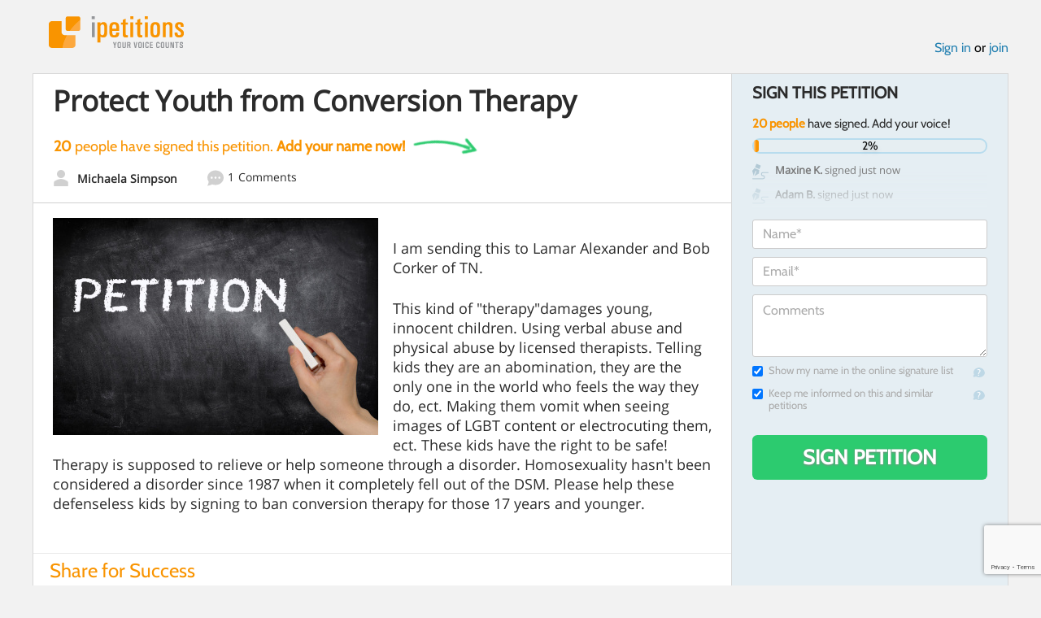

--- FILE ---
content_type: text/html; charset=utf-8
request_url: https://www.google.com/recaptcha/api2/anchor?ar=1&k=6LcFiWspAAAAAC7kwjTJ-C25bnrLYUjPVW3kG27E&co=aHR0cHM6Ly93d3cuaXBldGl0aW9ucy5jb206NDQz&hl=en&v=PoyoqOPhxBO7pBk68S4YbpHZ&size=invisible&anchor-ms=20000&execute-ms=30000&cb=7p5sa1gihins
body_size: 48824
content:
<!DOCTYPE HTML><html dir="ltr" lang="en"><head><meta http-equiv="Content-Type" content="text/html; charset=UTF-8">
<meta http-equiv="X-UA-Compatible" content="IE=edge">
<title>reCAPTCHA</title>
<style type="text/css">
/* cyrillic-ext */
@font-face {
  font-family: 'Roboto';
  font-style: normal;
  font-weight: 400;
  font-stretch: 100%;
  src: url(//fonts.gstatic.com/s/roboto/v48/KFO7CnqEu92Fr1ME7kSn66aGLdTylUAMa3GUBHMdazTgWw.woff2) format('woff2');
  unicode-range: U+0460-052F, U+1C80-1C8A, U+20B4, U+2DE0-2DFF, U+A640-A69F, U+FE2E-FE2F;
}
/* cyrillic */
@font-face {
  font-family: 'Roboto';
  font-style: normal;
  font-weight: 400;
  font-stretch: 100%;
  src: url(//fonts.gstatic.com/s/roboto/v48/KFO7CnqEu92Fr1ME7kSn66aGLdTylUAMa3iUBHMdazTgWw.woff2) format('woff2');
  unicode-range: U+0301, U+0400-045F, U+0490-0491, U+04B0-04B1, U+2116;
}
/* greek-ext */
@font-face {
  font-family: 'Roboto';
  font-style: normal;
  font-weight: 400;
  font-stretch: 100%;
  src: url(//fonts.gstatic.com/s/roboto/v48/KFO7CnqEu92Fr1ME7kSn66aGLdTylUAMa3CUBHMdazTgWw.woff2) format('woff2');
  unicode-range: U+1F00-1FFF;
}
/* greek */
@font-face {
  font-family: 'Roboto';
  font-style: normal;
  font-weight: 400;
  font-stretch: 100%;
  src: url(//fonts.gstatic.com/s/roboto/v48/KFO7CnqEu92Fr1ME7kSn66aGLdTylUAMa3-UBHMdazTgWw.woff2) format('woff2');
  unicode-range: U+0370-0377, U+037A-037F, U+0384-038A, U+038C, U+038E-03A1, U+03A3-03FF;
}
/* math */
@font-face {
  font-family: 'Roboto';
  font-style: normal;
  font-weight: 400;
  font-stretch: 100%;
  src: url(//fonts.gstatic.com/s/roboto/v48/KFO7CnqEu92Fr1ME7kSn66aGLdTylUAMawCUBHMdazTgWw.woff2) format('woff2');
  unicode-range: U+0302-0303, U+0305, U+0307-0308, U+0310, U+0312, U+0315, U+031A, U+0326-0327, U+032C, U+032F-0330, U+0332-0333, U+0338, U+033A, U+0346, U+034D, U+0391-03A1, U+03A3-03A9, U+03B1-03C9, U+03D1, U+03D5-03D6, U+03F0-03F1, U+03F4-03F5, U+2016-2017, U+2034-2038, U+203C, U+2040, U+2043, U+2047, U+2050, U+2057, U+205F, U+2070-2071, U+2074-208E, U+2090-209C, U+20D0-20DC, U+20E1, U+20E5-20EF, U+2100-2112, U+2114-2115, U+2117-2121, U+2123-214F, U+2190, U+2192, U+2194-21AE, U+21B0-21E5, U+21F1-21F2, U+21F4-2211, U+2213-2214, U+2216-22FF, U+2308-230B, U+2310, U+2319, U+231C-2321, U+2336-237A, U+237C, U+2395, U+239B-23B7, U+23D0, U+23DC-23E1, U+2474-2475, U+25AF, U+25B3, U+25B7, U+25BD, U+25C1, U+25CA, U+25CC, U+25FB, U+266D-266F, U+27C0-27FF, U+2900-2AFF, U+2B0E-2B11, U+2B30-2B4C, U+2BFE, U+3030, U+FF5B, U+FF5D, U+1D400-1D7FF, U+1EE00-1EEFF;
}
/* symbols */
@font-face {
  font-family: 'Roboto';
  font-style: normal;
  font-weight: 400;
  font-stretch: 100%;
  src: url(//fonts.gstatic.com/s/roboto/v48/KFO7CnqEu92Fr1ME7kSn66aGLdTylUAMaxKUBHMdazTgWw.woff2) format('woff2');
  unicode-range: U+0001-000C, U+000E-001F, U+007F-009F, U+20DD-20E0, U+20E2-20E4, U+2150-218F, U+2190, U+2192, U+2194-2199, U+21AF, U+21E6-21F0, U+21F3, U+2218-2219, U+2299, U+22C4-22C6, U+2300-243F, U+2440-244A, U+2460-24FF, U+25A0-27BF, U+2800-28FF, U+2921-2922, U+2981, U+29BF, U+29EB, U+2B00-2BFF, U+4DC0-4DFF, U+FFF9-FFFB, U+10140-1018E, U+10190-1019C, U+101A0, U+101D0-101FD, U+102E0-102FB, U+10E60-10E7E, U+1D2C0-1D2D3, U+1D2E0-1D37F, U+1F000-1F0FF, U+1F100-1F1AD, U+1F1E6-1F1FF, U+1F30D-1F30F, U+1F315, U+1F31C, U+1F31E, U+1F320-1F32C, U+1F336, U+1F378, U+1F37D, U+1F382, U+1F393-1F39F, U+1F3A7-1F3A8, U+1F3AC-1F3AF, U+1F3C2, U+1F3C4-1F3C6, U+1F3CA-1F3CE, U+1F3D4-1F3E0, U+1F3ED, U+1F3F1-1F3F3, U+1F3F5-1F3F7, U+1F408, U+1F415, U+1F41F, U+1F426, U+1F43F, U+1F441-1F442, U+1F444, U+1F446-1F449, U+1F44C-1F44E, U+1F453, U+1F46A, U+1F47D, U+1F4A3, U+1F4B0, U+1F4B3, U+1F4B9, U+1F4BB, U+1F4BF, U+1F4C8-1F4CB, U+1F4D6, U+1F4DA, U+1F4DF, U+1F4E3-1F4E6, U+1F4EA-1F4ED, U+1F4F7, U+1F4F9-1F4FB, U+1F4FD-1F4FE, U+1F503, U+1F507-1F50B, U+1F50D, U+1F512-1F513, U+1F53E-1F54A, U+1F54F-1F5FA, U+1F610, U+1F650-1F67F, U+1F687, U+1F68D, U+1F691, U+1F694, U+1F698, U+1F6AD, U+1F6B2, U+1F6B9-1F6BA, U+1F6BC, U+1F6C6-1F6CF, U+1F6D3-1F6D7, U+1F6E0-1F6EA, U+1F6F0-1F6F3, U+1F6F7-1F6FC, U+1F700-1F7FF, U+1F800-1F80B, U+1F810-1F847, U+1F850-1F859, U+1F860-1F887, U+1F890-1F8AD, U+1F8B0-1F8BB, U+1F8C0-1F8C1, U+1F900-1F90B, U+1F93B, U+1F946, U+1F984, U+1F996, U+1F9E9, U+1FA00-1FA6F, U+1FA70-1FA7C, U+1FA80-1FA89, U+1FA8F-1FAC6, U+1FACE-1FADC, U+1FADF-1FAE9, U+1FAF0-1FAF8, U+1FB00-1FBFF;
}
/* vietnamese */
@font-face {
  font-family: 'Roboto';
  font-style: normal;
  font-weight: 400;
  font-stretch: 100%;
  src: url(//fonts.gstatic.com/s/roboto/v48/KFO7CnqEu92Fr1ME7kSn66aGLdTylUAMa3OUBHMdazTgWw.woff2) format('woff2');
  unicode-range: U+0102-0103, U+0110-0111, U+0128-0129, U+0168-0169, U+01A0-01A1, U+01AF-01B0, U+0300-0301, U+0303-0304, U+0308-0309, U+0323, U+0329, U+1EA0-1EF9, U+20AB;
}
/* latin-ext */
@font-face {
  font-family: 'Roboto';
  font-style: normal;
  font-weight: 400;
  font-stretch: 100%;
  src: url(//fonts.gstatic.com/s/roboto/v48/KFO7CnqEu92Fr1ME7kSn66aGLdTylUAMa3KUBHMdazTgWw.woff2) format('woff2');
  unicode-range: U+0100-02BA, U+02BD-02C5, U+02C7-02CC, U+02CE-02D7, U+02DD-02FF, U+0304, U+0308, U+0329, U+1D00-1DBF, U+1E00-1E9F, U+1EF2-1EFF, U+2020, U+20A0-20AB, U+20AD-20C0, U+2113, U+2C60-2C7F, U+A720-A7FF;
}
/* latin */
@font-face {
  font-family: 'Roboto';
  font-style: normal;
  font-weight: 400;
  font-stretch: 100%;
  src: url(//fonts.gstatic.com/s/roboto/v48/KFO7CnqEu92Fr1ME7kSn66aGLdTylUAMa3yUBHMdazQ.woff2) format('woff2');
  unicode-range: U+0000-00FF, U+0131, U+0152-0153, U+02BB-02BC, U+02C6, U+02DA, U+02DC, U+0304, U+0308, U+0329, U+2000-206F, U+20AC, U+2122, U+2191, U+2193, U+2212, U+2215, U+FEFF, U+FFFD;
}
/* cyrillic-ext */
@font-face {
  font-family: 'Roboto';
  font-style: normal;
  font-weight: 500;
  font-stretch: 100%;
  src: url(//fonts.gstatic.com/s/roboto/v48/KFO7CnqEu92Fr1ME7kSn66aGLdTylUAMa3GUBHMdazTgWw.woff2) format('woff2');
  unicode-range: U+0460-052F, U+1C80-1C8A, U+20B4, U+2DE0-2DFF, U+A640-A69F, U+FE2E-FE2F;
}
/* cyrillic */
@font-face {
  font-family: 'Roboto';
  font-style: normal;
  font-weight: 500;
  font-stretch: 100%;
  src: url(//fonts.gstatic.com/s/roboto/v48/KFO7CnqEu92Fr1ME7kSn66aGLdTylUAMa3iUBHMdazTgWw.woff2) format('woff2');
  unicode-range: U+0301, U+0400-045F, U+0490-0491, U+04B0-04B1, U+2116;
}
/* greek-ext */
@font-face {
  font-family: 'Roboto';
  font-style: normal;
  font-weight: 500;
  font-stretch: 100%;
  src: url(//fonts.gstatic.com/s/roboto/v48/KFO7CnqEu92Fr1ME7kSn66aGLdTylUAMa3CUBHMdazTgWw.woff2) format('woff2');
  unicode-range: U+1F00-1FFF;
}
/* greek */
@font-face {
  font-family: 'Roboto';
  font-style: normal;
  font-weight: 500;
  font-stretch: 100%;
  src: url(//fonts.gstatic.com/s/roboto/v48/KFO7CnqEu92Fr1ME7kSn66aGLdTylUAMa3-UBHMdazTgWw.woff2) format('woff2');
  unicode-range: U+0370-0377, U+037A-037F, U+0384-038A, U+038C, U+038E-03A1, U+03A3-03FF;
}
/* math */
@font-face {
  font-family: 'Roboto';
  font-style: normal;
  font-weight: 500;
  font-stretch: 100%;
  src: url(//fonts.gstatic.com/s/roboto/v48/KFO7CnqEu92Fr1ME7kSn66aGLdTylUAMawCUBHMdazTgWw.woff2) format('woff2');
  unicode-range: U+0302-0303, U+0305, U+0307-0308, U+0310, U+0312, U+0315, U+031A, U+0326-0327, U+032C, U+032F-0330, U+0332-0333, U+0338, U+033A, U+0346, U+034D, U+0391-03A1, U+03A3-03A9, U+03B1-03C9, U+03D1, U+03D5-03D6, U+03F0-03F1, U+03F4-03F5, U+2016-2017, U+2034-2038, U+203C, U+2040, U+2043, U+2047, U+2050, U+2057, U+205F, U+2070-2071, U+2074-208E, U+2090-209C, U+20D0-20DC, U+20E1, U+20E5-20EF, U+2100-2112, U+2114-2115, U+2117-2121, U+2123-214F, U+2190, U+2192, U+2194-21AE, U+21B0-21E5, U+21F1-21F2, U+21F4-2211, U+2213-2214, U+2216-22FF, U+2308-230B, U+2310, U+2319, U+231C-2321, U+2336-237A, U+237C, U+2395, U+239B-23B7, U+23D0, U+23DC-23E1, U+2474-2475, U+25AF, U+25B3, U+25B7, U+25BD, U+25C1, U+25CA, U+25CC, U+25FB, U+266D-266F, U+27C0-27FF, U+2900-2AFF, U+2B0E-2B11, U+2B30-2B4C, U+2BFE, U+3030, U+FF5B, U+FF5D, U+1D400-1D7FF, U+1EE00-1EEFF;
}
/* symbols */
@font-face {
  font-family: 'Roboto';
  font-style: normal;
  font-weight: 500;
  font-stretch: 100%;
  src: url(//fonts.gstatic.com/s/roboto/v48/KFO7CnqEu92Fr1ME7kSn66aGLdTylUAMaxKUBHMdazTgWw.woff2) format('woff2');
  unicode-range: U+0001-000C, U+000E-001F, U+007F-009F, U+20DD-20E0, U+20E2-20E4, U+2150-218F, U+2190, U+2192, U+2194-2199, U+21AF, U+21E6-21F0, U+21F3, U+2218-2219, U+2299, U+22C4-22C6, U+2300-243F, U+2440-244A, U+2460-24FF, U+25A0-27BF, U+2800-28FF, U+2921-2922, U+2981, U+29BF, U+29EB, U+2B00-2BFF, U+4DC0-4DFF, U+FFF9-FFFB, U+10140-1018E, U+10190-1019C, U+101A0, U+101D0-101FD, U+102E0-102FB, U+10E60-10E7E, U+1D2C0-1D2D3, U+1D2E0-1D37F, U+1F000-1F0FF, U+1F100-1F1AD, U+1F1E6-1F1FF, U+1F30D-1F30F, U+1F315, U+1F31C, U+1F31E, U+1F320-1F32C, U+1F336, U+1F378, U+1F37D, U+1F382, U+1F393-1F39F, U+1F3A7-1F3A8, U+1F3AC-1F3AF, U+1F3C2, U+1F3C4-1F3C6, U+1F3CA-1F3CE, U+1F3D4-1F3E0, U+1F3ED, U+1F3F1-1F3F3, U+1F3F5-1F3F7, U+1F408, U+1F415, U+1F41F, U+1F426, U+1F43F, U+1F441-1F442, U+1F444, U+1F446-1F449, U+1F44C-1F44E, U+1F453, U+1F46A, U+1F47D, U+1F4A3, U+1F4B0, U+1F4B3, U+1F4B9, U+1F4BB, U+1F4BF, U+1F4C8-1F4CB, U+1F4D6, U+1F4DA, U+1F4DF, U+1F4E3-1F4E6, U+1F4EA-1F4ED, U+1F4F7, U+1F4F9-1F4FB, U+1F4FD-1F4FE, U+1F503, U+1F507-1F50B, U+1F50D, U+1F512-1F513, U+1F53E-1F54A, U+1F54F-1F5FA, U+1F610, U+1F650-1F67F, U+1F687, U+1F68D, U+1F691, U+1F694, U+1F698, U+1F6AD, U+1F6B2, U+1F6B9-1F6BA, U+1F6BC, U+1F6C6-1F6CF, U+1F6D3-1F6D7, U+1F6E0-1F6EA, U+1F6F0-1F6F3, U+1F6F7-1F6FC, U+1F700-1F7FF, U+1F800-1F80B, U+1F810-1F847, U+1F850-1F859, U+1F860-1F887, U+1F890-1F8AD, U+1F8B0-1F8BB, U+1F8C0-1F8C1, U+1F900-1F90B, U+1F93B, U+1F946, U+1F984, U+1F996, U+1F9E9, U+1FA00-1FA6F, U+1FA70-1FA7C, U+1FA80-1FA89, U+1FA8F-1FAC6, U+1FACE-1FADC, U+1FADF-1FAE9, U+1FAF0-1FAF8, U+1FB00-1FBFF;
}
/* vietnamese */
@font-face {
  font-family: 'Roboto';
  font-style: normal;
  font-weight: 500;
  font-stretch: 100%;
  src: url(//fonts.gstatic.com/s/roboto/v48/KFO7CnqEu92Fr1ME7kSn66aGLdTylUAMa3OUBHMdazTgWw.woff2) format('woff2');
  unicode-range: U+0102-0103, U+0110-0111, U+0128-0129, U+0168-0169, U+01A0-01A1, U+01AF-01B0, U+0300-0301, U+0303-0304, U+0308-0309, U+0323, U+0329, U+1EA0-1EF9, U+20AB;
}
/* latin-ext */
@font-face {
  font-family: 'Roboto';
  font-style: normal;
  font-weight: 500;
  font-stretch: 100%;
  src: url(//fonts.gstatic.com/s/roboto/v48/KFO7CnqEu92Fr1ME7kSn66aGLdTylUAMa3KUBHMdazTgWw.woff2) format('woff2');
  unicode-range: U+0100-02BA, U+02BD-02C5, U+02C7-02CC, U+02CE-02D7, U+02DD-02FF, U+0304, U+0308, U+0329, U+1D00-1DBF, U+1E00-1E9F, U+1EF2-1EFF, U+2020, U+20A0-20AB, U+20AD-20C0, U+2113, U+2C60-2C7F, U+A720-A7FF;
}
/* latin */
@font-face {
  font-family: 'Roboto';
  font-style: normal;
  font-weight: 500;
  font-stretch: 100%;
  src: url(//fonts.gstatic.com/s/roboto/v48/KFO7CnqEu92Fr1ME7kSn66aGLdTylUAMa3yUBHMdazQ.woff2) format('woff2');
  unicode-range: U+0000-00FF, U+0131, U+0152-0153, U+02BB-02BC, U+02C6, U+02DA, U+02DC, U+0304, U+0308, U+0329, U+2000-206F, U+20AC, U+2122, U+2191, U+2193, U+2212, U+2215, U+FEFF, U+FFFD;
}
/* cyrillic-ext */
@font-face {
  font-family: 'Roboto';
  font-style: normal;
  font-weight: 900;
  font-stretch: 100%;
  src: url(//fonts.gstatic.com/s/roboto/v48/KFO7CnqEu92Fr1ME7kSn66aGLdTylUAMa3GUBHMdazTgWw.woff2) format('woff2');
  unicode-range: U+0460-052F, U+1C80-1C8A, U+20B4, U+2DE0-2DFF, U+A640-A69F, U+FE2E-FE2F;
}
/* cyrillic */
@font-face {
  font-family: 'Roboto';
  font-style: normal;
  font-weight: 900;
  font-stretch: 100%;
  src: url(//fonts.gstatic.com/s/roboto/v48/KFO7CnqEu92Fr1ME7kSn66aGLdTylUAMa3iUBHMdazTgWw.woff2) format('woff2');
  unicode-range: U+0301, U+0400-045F, U+0490-0491, U+04B0-04B1, U+2116;
}
/* greek-ext */
@font-face {
  font-family: 'Roboto';
  font-style: normal;
  font-weight: 900;
  font-stretch: 100%;
  src: url(//fonts.gstatic.com/s/roboto/v48/KFO7CnqEu92Fr1ME7kSn66aGLdTylUAMa3CUBHMdazTgWw.woff2) format('woff2');
  unicode-range: U+1F00-1FFF;
}
/* greek */
@font-face {
  font-family: 'Roboto';
  font-style: normal;
  font-weight: 900;
  font-stretch: 100%;
  src: url(//fonts.gstatic.com/s/roboto/v48/KFO7CnqEu92Fr1ME7kSn66aGLdTylUAMa3-UBHMdazTgWw.woff2) format('woff2');
  unicode-range: U+0370-0377, U+037A-037F, U+0384-038A, U+038C, U+038E-03A1, U+03A3-03FF;
}
/* math */
@font-face {
  font-family: 'Roboto';
  font-style: normal;
  font-weight: 900;
  font-stretch: 100%;
  src: url(//fonts.gstatic.com/s/roboto/v48/KFO7CnqEu92Fr1ME7kSn66aGLdTylUAMawCUBHMdazTgWw.woff2) format('woff2');
  unicode-range: U+0302-0303, U+0305, U+0307-0308, U+0310, U+0312, U+0315, U+031A, U+0326-0327, U+032C, U+032F-0330, U+0332-0333, U+0338, U+033A, U+0346, U+034D, U+0391-03A1, U+03A3-03A9, U+03B1-03C9, U+03D1, U+03D5-03D6, U+03F0-03F1, U+03F4-03F5, U+2016-2017, U+2034-2038, U+203C, U+2040, U+2043, U+2047, U+2050, U+2057, U+205F, U+2070-2071, U+2074-208E, U+2090-209C, U+20D0-20DC, U+20E1, U+20E5-20EF, U+2100-2112, U+2114-2115, U+2117-2121, U+2123-214F, U+2190, U+2192, U+2194-21AE, U+21B0-21E5, U+21F1-21F2, U+21F4-2211, U+2213-2214, U+2216-22FF, U+2308-230B, U+2310, U+2319, U+231C-2321, U+2336-237A, U+237C, U+2395, U+239B-23B7, U+23D0, U+23DC-23E1, U+2474-2475, U+25AF, U+25B3, U+25B7, U+25BD, U+25C1, U+25CA, U+25CC, U+25FB, U+266D-266F, U+27C0-27FF, U+2900-2AFF, U+2B0E-2B11, U+2B30-2B4C, U+2BFE, U+3030, U+FF5B, U+FF5D, U+1D400-1D7FF, U+1EE00-1EEFF;
}
/* symbols */
@font-face {
  font-family: 'Roboto';
  font-style: normal;
  font-weight: 900;
  font-stretch: 100%;
  src: url(//fonts.gstatic.com/s/roboto/v48/KFO7CnqEu92Fr1ME7kSn66aGLdTylUAMaxKUBHMdazTgWw.woff2) format('woff2');
  unicode-range: U+0001-000C, U+000E-001F, U+007F-009F, U+20DD-20E0, U+20E2-20E4, U+2150-218F, U+2190, U+2192, U+2194-2199, U+21AF, U+21E6-21F0, U+21F3, U+2218-2219, U+2299, U+22C4-22C6, U+2300-243F, U+2440-244A, U+2460-24FF, U+25A0-27BF, U+2800-28FF, U+2921-2922, U+2981, U+29BF, U+29EB, U+2B00-2BFF, U+4DC0-4DFF, U+FFF9-FFFB, U+10140-1018E, U+10190-1019C, U+101A0, U+101D0-101FD, U+102E0-102FB, U+10E60-10E7E, U+1D2C0-1D2D3, U+1D2E0-1D37F, U+1F000-1F0FF, U+1F100-1F1AD, U+1F1E6-1F1FF, U+1F30D-1F30F, U+1F315, U+1F31C, U+1F31E, U+1F320-1F32C, U+1F336, U+1F378, U+1F37D, U+1F382, U+1F393-1F39F, U+1F3A7-1F3A8, U+1F3AC-1F3AF, U+1F3C2, U+1F3C4-1F3C6, U+1F3CA-1F3CE, U+1F3D4-1F3E0, U+1F3ED, U+1F3F1-1F3F3, U+1F3F5-1F3F7, U+1F408, U+1F415, U+1F41F, U+1F426, U+1F43F, U+1F441-1F442, U+1F444, U+1F446-1F449, U+1F44C-1F44E, U+1F453, U+1F46A, U+1F47D, U+1F4A3, U+1F4B0, U+1F4B3, U+1F4B9, U+1F4BB, U+1F4BF, U+1F4C8-1F4CB, U+1F4D6, U+1F4DA, U+1F4DF, U+1F4E3-1F4E6, U+1F4EA-1F4ED, U+1F4F7, U+1F4F9-1F4FB, U+1F4FD-1F4FE, U+1F503, U+1F507-1F50B, U+1F50D, U+1F512-1F513, U+1F53E-1F54A, U+1F54F-1F5FA, U+1F610, U+1F650-1F67F, U+1F687, U+1F68D, U+1F691, U+1F694, U+1F698, U+1F6AD, U+1F6B2, U+1F6B9-1F6BA, U+1F6BC, U+1F6C6-1F6CF, U+1F6D3-1F6D7, U+1F6E0-1F6EA, U+1F6F0-1F6F3, U+1F6F7-1F6FC, U+1F700-1F7FF, U+1F800-1F80B, U+1F810-1F847, U+1F850-1F859, U+1F860-1F887, U+1F890-1F8AD, U+1F8B0-1F8BB, U+1F8C0-1F8C1, U+1F900-1F90B, U+1F93B, U+1F946, U+1F984, U+1F996, U+1F9E9, U+1FA00-1FA6F, U+1FA70-1FA7C, U+1FA80-1FA89, U+1FA8F-1FAC6, U+1FACE-1FADC, U+1FADF-1FAE9, U+1FAF0-1FAF8, U+1FB00-1FBFF;
}
/* vietnamese */
@font-face {
  font-family: 'Roboto';
  font-style: normal;
  font-weight: 900;
  font-stretch: 100%;
  src: url(//fonts.gstatic.com/s/roboto/v48/KFO7CnqEu92Fr1ME7kSn66aGLdTylUAMa3OUBHMdazTgWw.woff2) format('woff2');
  unicode-range: U+0102-0103, U+0110-0111, U+0128-0129, U+0168-0169, U+01A0-01A1, U+01AF-01B0, U+0300-0301, U+0303-0304, U+0308-0309, U+0323, U+0329, U+1EA0-1EF9, U+20AB;
}
/* latin-ext */
@font-face {
  font-family: 'Roboto';
  font-style: normal;
  font-weight: 900;
  font-stretch: 100%;
  src: url(//fonts.gstatic.com/s/roboto/v48/KFO7CnqEu92Fr1ME7kSn66aGLdTylUAMa3KUBHMdazTgWw.woff2) format('woff2');
  unicode-range: U+0100-02BA, U+02BD-02C5, U+02C7-02CC, U+02CE-02D7, U+02DD-02FF, U+0304, U+0308, U+0329, U+1D00-1DBF, U+1E00-1E9F, U+1EF2-1EFF, U+2020, U+20A0-20AB, U+20AD-20C0, U+2113, U+2C60-2C7F, U+A720-A7FF;
}
/* latin */
@font-face {
  font-family: 'Roboto';
  font-style: normal;
  font-weight: 900;
  font-stretch: 100%;
  src: url(//fonts.gstatic.com/s/roboto/v48/KFO7CnqEu92Fr1ME7kSn66aGLdTylUAMa3yUBHMdazQ.woff2) format('woff2');
  unicode-range: U+0000-00FF, U+0131, U+0152-0153, U+02BB-02BC, U+02C6, U+02DA, U+02DC, U+0304, U+0308, U+0329, U+2000-206F, U+20AC, U+2122, U+2191, U+2193, U+2212, U+2215, U+FEFF, U+FFFD;
}

</style>
<link rel="stylesheet" type="text/css" href="https://www.gstatic.com/recaptcha/releases/PoyoqOPhxBO7pBk68S4YbpHZ/styles__ltr.css">
<script nonce="U_adSEhDrXdw9-13M-L6Kw" type="text/javascript">window['__recaptcha_api'] = 'https://www.google.com/recaptcha/api2/';</script>
<script type="text/javascript" src="https://www.gstatic.com/recaptcha/releases/PoyoqOPhxBO7pBk68S4YbpHZ/recaptcha__en.js" nonce="U_adSEhDrXdw9-13M-L6Kw">
      
    </script></head>
<body><div id="rc-anchor-alert" class="rc-anchor-alert"></div>
<input type="hidden" id="recaptcha-token" value="[base64]">
<script type="text/javascript" nonce="U_adSEhDrXdw9-13M-L6Kw">
      recaptcha.anchor.Main.init("[\x22ainput\x22,[\x22bgdata\x22,\x22\x22,\[base64]/[base64]/[base64]/[base64]/[base64]/UltsKytdPUU6KEU8MjA0OD9SW2wrK109RT4+NnwxOTI6KChFJjY0NTEyKT09NTUyOTYmJk0rMTxjLmxlbmd0aCYmKGMuY2hhckNvZGVBdChNKzEpJjY0NTEyKT09NTYzMjA/[base64]/[base64]/[base64]/[base64]/[base64]/[base64]/[base64]\x22,\[base64]\x22,\x22wofDjgUYw5vDgWTCgcOzw4gqwqbCqQ9xX8KMEsKsw6nCgMOhMQPCv0NJw4TCmMOKwrdVw7/[base64]/DgGc2w6HCvnQgw5LDtydUwokGw6jCuTzDumhjCcKKwrpnDsOoDsK3HsKVwrgOw4rCrhrChcOHDEQYETXDgUjCqz5kwo5EV8OjIlhlY8ONwrfCmm5nwop2wrfClCtQw7TDl1ILchXCpsOJwow2Z8OGw47CvsOqwqhfC2/[base64]/ChxFAOlbDosKMwpLDmFzDosOVICPDk8OCPm5Rw4VBw4TDocKcYnjCssOnFTseUcKDPxPDkCrDqMO0H2/CnC06MMKrwr3CiMKdZMOSw4/CvixTwrNLwp13HR7CssO5I8KWwptNMHJkLztbGMKdCB1DTC/DswNJEihvwpTCvRDCnMKAw5zDlMOww44NAA/ClsKSw64DWjPDscOdQhlUwp4YdGlvKsO5w7HDj8KXw5Frw7czTRPCmEBcKcKow7NUVsKsw6QQwqFxcMKewpItDQ8yw7t+ZsKTw7B6wp/CrcKsPF7CrMKeWiscw7ciw61kSTPCvMOqGkPDuTcsCDwIUhIYwrNGWjTDkznDqcKhPAJ3BMKXFsKSwrVeWhbDgErCumI/w6E/UHLDpMOvwoTDrgzDr8OKccOow709GjdVKh3DmBdCwrfDgcOUGzfDncK1LARcLcOAw7HDmsKYw6/[base64]/CjsKmw7zDocO7w7IWwqLCqsO+S2A9w4rCv3vCmSrDuXhVYX4kejUCwpLDjsOAwo4ow4bClcOiVVfDq8K7VxXChUjCmyzDlhZdw5UCw5rChEVGw6zClTJwaHzCkiAKfWfDtgIvw4HClMORDMO9wpbCrMKnEMKxIcKpw4p/w498wqTDgGPCiRsNw5XCmSdGw6vDrQLCk8K1OcODfypLIcObf2Qewo3DocOnw6MNGsOxdkDCgTvDtTTCnsONGghLaMOiw4zCjSPDoMOzwrLDhUtdSW3CrMKow7DCmMKuw4HDuyEdworCisOTwotrwqYxw5wXRg0Bw6LCk8KGFy/DpsO3Aw/CkFzDosO9ZFZLwqNZwrYew7Q5w4zDsSdUwoEACsKsw6g8wqLCiiJOYcKLwo/[base64]/[base64]/Chlt+UErDnsO7woo5woTCpcOrwrYfwokUBsOfw7DChGzCscOYwpzCjMOcwpdgwpwtKzHDuBdPwrNMw7xFPCvCrwUwBcOYahoZRA3Do8KnwoPCtEfCjMOdw5NaOsKaf8K7wqIuw6LDpsKybcKMwrszw7wew4ptaHTCpA93wo8ow7Mcwq3DvsK9GcK/w4LDog0Lw5YXesO9em3CkzNYw4Uye2d2w77Dt0YNfcO6TcKKWMOwFMK9alzCizzDr8OcWcKsDBHCs1DDkcKsGcORw7VNeMKCfcOOw5/DvsOYw40IS8O/wo/Dmw/CpMOmwp/Dr8OgEXAXHl/CiGLDuwA1IcKyGwPDtMKnw5ERFAlewoHCpsK/aGnCl3xdw5vCuRNcKMKEdcOGwpAUwotUSBcVwpTCqAbChcKbNmkEYT4TIGXCmcOWVTzDkzHCrG0HbMONw7vChMO5Bjtowp4AwqDCtxgXe1zCmg0bwqdZwrxgam0ML8O9wo/[base64]/CnMK6ZcKAEcKRbX3DjUHDrcKRw5XCrVMcwpJ5w7fDpsO6wpBUwoTClsKhAsKHccKiNcKFaX/DvQB7wq7DmXtSEwDCpcOzREdgIcOdDMKzw7Q/R07Ci8KcOsOXbS/DvlrCiMOMw4PCkGNzwp8Kwpwaw7nDiCjCtsKxIQs4woojwqPDn8KQwrLDksK7wrxpw7PDisKbwpXCkMKKwpvDtULCj0RMDQ4RwpPDvMO+w7Ucblo/[base64]/CqgHDmCQQNMOdX8O2SMOxw7/CqMOfTBrDn1cIHjHDhcO8KsO/[base64]/[base64]/CjsOTZMKiPT5afSAdwoNCw5rCvcO+KnprWsKqw4cIw6wPfklWA3vCocOOeTM9KTXDnMK0wp/DgG/CrsKifDgZWj/[base64]/w5dZZcOSKMOnb8OWw7AKw4TCjMO6wpDDhcOOwpIJM2zCjnbCk8KCTl/Do8Omw4zDqwXCvHrCt8Ksw55iCcK1TMKjwofCgCjDpzdmwoDDqMK8TsOvw7rDucOfw6BdJsOYw7zDhcOmc8KDwrNWW8KucTDDjMK/w4bCrTocw5nDj8KNfnXDjHrDs8K8wp9qw4EGL8KPw4xwR8OyYB3CosKKMi7CmDTDqwJDbsOrZGPDi1fCpR/CjWbDnVrCoGMrb8KFSMK8wq3DncKrwqXDpCPDhAvCjBfCmsKDw6soHj7CujTCoi/CiMKDRcOFw6dRw5hwGMKRYWduw4tcTHhUwq7Cg8OhB8KTVS3DpmrCicOSwpLCjzRuwrPDsHjDmxo1PCDDv2kaUDLDmsOML8O3w6oawoAdw5VFQw5GSknDkcKIw6HCmEhfwqvDqDLDsS/[base64]/CocKVw5fDoWQCw5bChMO5JyXCiMObw7jDpMOgwq/CuHrDusK3acOsEcKewp/[base64]/Dqn0ANsKNwpBww7YMNi/CkkFsKGQzISXCmSFJeSbDgC7DmAZzw4DDkmIhw5jCrMKffnVQwrvCk8K2w5pUwrhgwqdvcsOHw7/CmQbCmQTCh2NvwrfDtDvDgsO+wrkYwpRsQsKswpzDj8KZwrVdw68/[base64]/DrgXCnsOow5Mzw5EQHBkKAMKsw5TCuQXCkMKPwp3DtiIIPVRRU37DqHNNwpzDkiB/wrtEKlTCoMKUw67DgcO8YWfCoUnCtsKOE8O+H1QvwrjDhsO7woPCvlsqB8KwCsOBwp7ClkrChT/Dt03CnjLCsw9lD8KnGQdnJSJvwotkVcOjw7EDdcO7MA1jaTHDmULCjMOhHEPCuVcELcK0dnTDq8OocUvDmsOZU8OxNQc5w6HDmcO8fhPCvcOVdE/DtVkgwrlbwocwwqkiwodwwqItNS/[base64]/[base64]/JFLDnsO5NgE3wo7CsSjCukHDpH8hDDN3wpLDoRMeHmXCkGLDgMOHfBFRw69dPTwnVMKvA8O6eXfCtWPCjMOcw60kwpp4RFkww4QPw7rCtC3DqnhMO8OhD0cTwqcRfsKJOMOKw6nClhERwrsUw6DDmEDCgkPCtcOSDUPCiyzCkSdlw5wFYyXDp8KXwp4MF8OUw7zDi2/[base64]/Kg3CicO/w5DDqCfCmMO0woNqw6DDsXDDo8K+wr/[base64]/[base64]/[base64]/MEfDpsKMAmFxwoMSfsOUDWvDnn5owp8twrMTwrVcVBvDqjfCjHfDmiXDnzbDrsOODSFEdzsZwqrDsGhqw7nCn8OFwqJNwoPDvsOET0oFw4w0wrVXeMKND1LCsWnDiMKUX1dxP03DrcK6f3/ClXkHw6cJw4UdOi0sJWjCmMKdYXXCkcKGSsKrR8OQwoRwS8Krf18Dw4/Do2zDugIAw7JOZ1tqw7Frw5vDuXPDlWwgKEAow6LCocKLwrI4wokQbMKiw6Y4w4/[base64]/CjA7DgQ1kVBTCqx/DkMKzw6h9wp7DoznCtDsQwrbCk8K4w4TCtiQoworDrFjCksK+QsK1w7zDssKawqbDtm06wppSwrbCqcO0O8K3wrDCq2AfBRRWR8K2wr9Hdigzw5l7QsK9w5TClMOwNDDDlcO/[base64]/CoRxzLmHCnDTCvsKtX8OuV13DmEZbbMO0w6/[base64]/CksK6TMOXf2XDo8KnwrBdw6dLw7tOw75Pw4sawp1Kw5wQJFJDwrohBWUkeDLCr0EEw5rDkMKJw4PCnMKYUsOrM8OzwrF5wodtVnHCiTYwNXQAwpPCpwoBw4LDjMKzw6YTXiJew43CjsK9Qi/[base64]/KXXDshRWd2vCl1fCv1k5w5/Dk03Du8OQw4rCgiIhTMKxZUgXasOdZ8OPwqHDt8O3w5AFw5vCssOpdk3DuU1ewpnDuHBhXMKBwpxHwqLCtC/CnnhccTkcw6PDh8OEwoZJwrgqw7TDmcKbADXDqMKHw6cgwr0MS8O9Qx/[base64]/Do8KDGMOvw47DqcKFUsOZM8Kpw74aMVwmw7bDjj3CnMKiw73DlRXCl2LDlwVXw63CucObwooVZsKgw5XCtSvDqMO8HCPDusO+wpQiZj1/[base64]/CvXrDpgBMZGw7XxfCmGXDisOycxhrwovDmMKbMxcODMOtFnErwp5NwolyO8O7w5fCnhB3wrIuM37DsRbDucOmw7kjE8O6T8OLwq0aZQ3DvsKJwrfDlcKXw7vCoMKwfmPCrsKEFcKJw7gUYGl1JhfCvMKEw6vDjcObwr3Djy1SJFZ/fiXCsMK9cMOuaMKGw7/[base64]/RMO4w4HDkTYPwq3DnsOSSMK7wpZqBgILwpVuwqvCm8O7wqPDpDPCtcO7aCvDvMO2wpPDkEUPw7B/[base64]/wqhbCsKew61cw43Cl33CgsKpAcOPwp3CoW7DmFjCgMKGP2FHwpJBayTCiQ3DvFrCj8OrPXV9w4TCvnzCicOGwr3DvcKyNWEhVcOaw5DCo37DrsKXBTlCw5ggwobDmhnDlix4BsOBw4DCq8OrYXbDt8Kkbg/CscODYS7CgsO9Z0jDgm1vMsOuT8OdwrvDlcOdwp3CtVXDqcKmwoJJU8O8wodrwqLDinjCtHHDssKfBhHCrQrClsO7GEzDq8OOw7zCp0RfDcO4Yi/DscKMRcKPQ8Kyw5Y8w4VxwrrDj8K0woTCi8KPw50JwrzCrMOawr7DgVLDvGJIDBJMcRRfw4paPsO6wqB+w7nDhnQJC1vCg1YTwqIywr9cw4fDmx3CvHcmw4zCsFg9wpjCgxXDn3FMwoRbw6dew5MdfkLCssKqZcOEwq7CtsOBw55OwpRJUD4pfxBWcX/CrjseW8ODw5jDjBcFAwnCrXIvSMKzw6fDncK6c8O5w6tyw64Rw4XChBtvw6hlIh5KCSRFIsOfD8KNwoN9wqLCtMKywqdVFsKBwqFPEcO/wpMrEjMDwrJow4bCosOhJMODwrDDqcOgw4TCvsOFQmw1PxvCiQBaPMOlwp3DimvDvyrDikfClMOjwrkIMiPDuy/Dh8KlYMOCw60bw4E3w5fCvsOtwr9rVhvCjBJKbXwJworDm8KJB8OXwozCtSdZwrBVEjjDjMOIRcOlMMKjPsKNw7rCuHxUw7nCv8KMwptlwrfCihzDgMKJaMO/[base64]/CqmoZE8OewrrCmMOPesKSYxDDuAMWw7k8wpzDs8OdRX5wwoLDrcKJJkLDv8KLw5XCuXLDgMKMwr0PO8K2w6ddcQDDmMKNwoTDkA7DiDTDucOtXSbCn8OFACXCpsKBwpYjw4TCrnZDw6XCjwPDtg/DmsKNw57DkWt/w67DqcOFw7PCgEPCvMKww6XDgcOZccKZBAUVXsOnWU1XGkQ4woRVwpLDtjvCtyfDgsOzNyrDvwjCusKZFMK/wrDCoMOuw5cgw4LDim/Dt00fSWEfw5HDrVrDssK+wovCvMKPK8O7w7FOZzUTwqZ1QW9WVT5IEcOsMSXDusKScDggwpQdw7nDqMK/[base64]/[base64]/Dv0kTw7rCr8OTLwxEwrc2BMO2bMK5wrdRdGLDk256R8OfLirDlMKFKMKCfFvDsjXDlMO9YVwvwroAwpLCtS/DmzPCiSHDgsOOwrjCqcKHHMOsw7JCAsKuw6c9woxCfMOCEDfCligxwqLDrsK2wqnDkyHCg0rCsgdaFsOCOsK7FDPDgcKew4dVw557BArCiH3CjcKKwpHDtcOawrnDocKfwpPCmnTDlQwtKizCuDNnw5bDkcOaDWUrFS5yw4jCmMOPw4E/[base64]/RsO0WcKcwoJGw4nDusOMUcKiNDvCvMKgw57ClMK5w70zK8KAw7PDpBIEKMKywrEgSVdLaMODwqBCCk82wpc+wq9IwoLDosKZwpFpw65mworCmiVnU8K1w6PDjMKuw53DjCjCkMKuN3okw5giFMKjw41RInvCn0zCt3wNwrjDswjDvlLCkcKqWMOXwpl1wr/CjEvClGfDvsOyChLCu8O3TcKFwpzDt10pe1TCpMKKPnvCjS0/w77Dk8KMCUHDr8OJwp4+wpEEPcKedMKpf2zCmXPCijAMw5pZQWjCo8KMw7HCrsOWw7/CmMO7w4ItwopIwqDCosKowoPDm8Kswr0Kw5nDhjDCpzJ2w4vDmsKdw63Dm8OfwpzDm8K/J2DCnMK7V3YQNMKIf8K7DyXCm8KJw6tjw5vCtcOuwrfDvAsbYsKVAcKjwpzCi8KgPzXCjRNCw4HDtcKnwo3Dr8KSw5Qow5Faw6fDrcOywrbCksKeDMOvGg7DvMKZC8KXd3zDmcKyNnDCl8OYfU3Dg8KzeMO/N8OqwpZZwqkxwr1LwqnDuBrCmcOJdcK1w7LDvRLDnQUiARjCtkQgLXDDqiDCoUjDtBPDg8KTw7Yyw5/CrcOdwqEkw7Z4AWg3w5V3GMKsN8OgMcObwp8bwrESw7DDigLDqcKvE8KZw7HCvMOtw4BlQ2bCujHCp8OVwqPDsTg9UShewoNaAMKPw6ZFc8O6woFowqdUXcOzDxAGwrvDqcKZNMO9w7UUYQTCo13CuTTCkywLADfDtmjDusOEMkECw4A7wp3Cv3suT30CYMK4MR/CmsOAU8OIwqB5Z8OTwok0wrnDmcKWw5JYw7lOw4UzXcOHw506BBnDnAEFw5Ukw7HCp8KFZh0YesOzPR3DiFrClQ9JIRU7w4N/wq7Dm1vDugzCiAdWwqPChkbDpUBrwrkowoPCvgfDk8KKw64WLGojMcKQw7PClMOJw47DqsO9wprCtEcPdMK1w6hVwpDDn8KaHxZMwq/[base64]/ClcOvwpXDjsKTw7zDuEt2UCoOZwtXFsK+w7ZzZFTDg8KYD8KlUj3DnAzCoRLCscOSw4jCvQHDs8KRwpzCvsOAHcKUDsOmJxTCmkE9acKLw4XDrcKvwoLDnsOBwqJDwq9qwoTDqcKORsKNwpfClk/CvMKkdlLDgMOywoodIRvCjsKPBMOOK8Kcw5XCoMKnfTXCoU/CucKPw7UUwpR2wol1f1w9PTRuw4rCtCbCqR5CYmlrw6wOIgUZP8K+MltYwrUsHHFbwoorRcOCacK+W2bDqkvDs8OQwr7Cs3fDosOIF04AJUvCqcKhw5jDjMKuYsOZAcOfwrPCmW/CtMOHCXHCocO/XMKswr3CgcOLYAnCiwvDrnnDu8KCUMO6csO0VMOqwpQIT8OqwqTDncOAWCrDjgoKwoHCqXs5wqRbw5XDn8K+w60OIcOuwrrDqkzDqXjDp8KNNhlLeMOqw5fDtsKYFktSw4/CjsOMw4ZNGcOFw4PDp3xTw7TDnSk0worDlzZlwqhXG8KzwpMnw4I2b8OhfFXCoiVbYcKEwoXCiMKRw7nCmsOzw7NvTT/[base64]/[base64]/DiBsAF8OJwqPDh8KrwqEeQMOGXMKRwrjCtsK3dRXDtcOawp8uwpJfw63Cj8OGalDCp8KmFsOrwpfDgMOOwqw0wr9hNyvDnMOHY0rCuz/Cl2QNcH5SdcOiw7vCinQUPl3DhsO7LcO6LcKWJj8+Ul0CDxbClW3DisK2wo7Cq8K6wp1ew5HChTDCpgfChD/Co8O6w4nCj8Kgwo4wwo8mADVXdg5Qw5vCmh/Dvi/Ciz7ClcKlBwoydFVvwpQhwqtiUsKCwod5YHzDkMK0w4nCosOCaMOabMObw6zClcKnwpPDqD/CiMOxwo7DlMKqIFk3wp7Ci8OCwqHDmiFHw7TDmMOGwoDCjy0Vw7glLMKPfyHCocKlw71yQcOpDXvDvm1UDEdPSsKhw7ZmBSPDp2nCvSZCGH1gShLDpMOuwoPCmVvDlSUwRVx/wrhmL2Iqw7TCtsKnwpxrw5xXw7XDksKfwosow4IcwrrDiyPCtTrDn8KwwqrDpzfCjk/[base64]/w69Kw4zCijJTQcOAwpMRNT/DvsK+wqnDgcK6wrUjw7fCvRJrXcK/w5AzZB7CpMOZS8KXwqzCr8OBTMO3R8KlwoNyXGJowp/DjDooRcK+wqLCuC5HI8O0w6M1wqxEX28gwrldYTIEwqwwwrUYURkywpPDgcOxwrkywphsEi/[base64]/DoRkJw5vDrsK6wpl1N8Knw5AMfh/DhDdAK1IBw7zCgsOpF1gqw4/Cq8KQwrnDtMKlEMKtw6TCgsKXwox4wrHCucOSw5ppwpjCqcOSwqDDrhBcwrLCuSnDncOTb0LCm1/DnlbCvy8aBMKzJl7DlBFpwp53w4J8w5bDtk87wrlzwo7DrMKMw4FNwqPDqsK0EzZoOMKoccODJcKPwprCrHnCuSzDgC4SwrHCqm3DmEsVdcKFw7jCtsKcw67CgcO3wpTCgMOvUcKswo/[base64]/CrSrCnwcES8ORwpwBMMObX3kpw7bDggNgTcK0V8OOwrbDmMOTTMOqwqLDnGjCh8OGFGk/cxlkYm7DnzXDjMKFGMKMH8O3Tn/[base64]/w6sxJBhpwoRsE8OyDy7DmsOPd3Ffw6vCoVQQFMODX2fDi8KKw6bClhrCkHvCrsO5w6XCs0oOaMKPNn/[base64]/DoMK4wqA+wrvCuDzCisKbwqfCkMKWw7QWQB/CllZeTMK6dsK2fsKhPsOUZMKow60EDlbDvsKSQ8KFbAF6UMKJw7o9w4vCmcKcwoFkw5nDk8Otw57DrG1PEDB0dm9uRWrChMOxw6DCscKoSR1aC0bCo8KYKnNqw51PfE5tw5YAAh94L8Oew6HCgksZMsO0TsOxZcK5w7Z5w6DDvwlUw6jDscOkS8KWBsO/[base64]/DmcOXwojCtMOPw7t9cQV1w5rDtXZrf0TClRt4wotFwrbDjWRawpJzQg1qwqQKw4vDnMOjw67Dgwo1w41iK8OTw4thXMOxwo7Cm8KUOsKqw5wEfmE4w5bCp8OBRRjDrsK8w6BpwrrDhUQ5w7JDUcKgw7HCiMKDIMOFKW7Cg1ZRb0jDkcKjF2/CmlLDk8O+wonDkcOdw4ROcAjCh2PChH1Dw7xWdcKgVMKQK1HCrMKnwoIcw7U+VkzDthfCnsKMFxtOPhorBFfCgcKnwqQlw4nDqsK5w4YyIw0bMU0OJ8KmC8OewocqR8KKwrZLwrBpwrvCmiHDvkTDkcKQGER/wprCpw8Lw5bDgsKdwo8Iw4lRS8Kmwrp3VcOFw6o3wonDkMOud8ONw5PDnsO1GcKGVcK8CMOyGW3DqVfDgCdew6fCqxNaAl3CjMOJCsOPwpZ5wpY8T8O4w6XDncKmekfCiRZnw7/DkRHDm1YIwoEHw4vDikF9axhlw4/[base64]/DvV3CmC9ew4tKL2zCsMOxacOew5/CpMKzwobCi3UJd8KjQzjCssKIw5fCqHLCtwzCjsKhfMOLRcOew4lhwpjDqwtgJSthw5k8w49MGmsjTVRVwpE2w4Niwo7DgFQKWEDCocKmwrhJw7gOwr/CiMKSwpDDrMKqZcOpKClUw7Jzwpsew5pVwoULwoLDgWXCu1fClMO+wrBpLkRwwozDvMKFXcO/cH4/[base64]/DtnPDp0Nnb1bDoipgwqMePsKtw6I3w6RMwp0Lw6EVwqlgEcK6w7I0w5PDlB0nVQLCiMKEY8OaMsOawoo7IsOofQ3Col0QwpXCiCrDv2RLwqstw48MHT47DV/DsTzDt8KLFcOMBkTCuMKEw5EwCjh0wqDCvMOLUH/DqTMkwqnDn8KAw4TDkcKpS8OSIGciGlVCwrwdw6FrwpFXw5XCtkTCrAzCpi1zw4XDi3wmw4FVdlJbw7TCtTHDrsKAHjFPOWXDjm/DqcKHNVPChMOgw7ZSaTIrwrxbd8KLFcKiwpV8wrUIbMO6MsKcwrlPw67CqVHDlcO9wo46eMOsw7h6TzLCuH59EMOLesOiWMO2b8K5R2vDjxbCjGfDgEnCsQDDgsOnwqsQwoRlw5XCt8KHw6TDl2pKwo5NCcK1wq7CicKHwoHCqk8IdMKYcMKMw40Mcw/Dh8OOwqsRNcKQD8OxHkPCl8K+w5I9S1VlRW7CtS/DjsO3PljCpQUrw6bCiWXDmTfDs8OqBEDDnj3Cq8O6eBY+w7g4woIERMKbP1ELw77CkUHCssK8c3nCmFzCmwx4wrTCknrDjcOyw5jCk2dmE8OnUMKow7NKVcKPw7gQfcOIwpjDvilJdT8fFkjDr0l+w5cWb0ZNbRU1wo4bwrnDskQxLcOrQiPDon/CuV7Dr8KGT8K+w79eQ2EXwrsWBQ07U8KiVm00w43DihFlwpRHf8KJPQ8/[base64]/[base64]/MCXCqMKsJH4HwrXDoMKbGxsRKcKCwr/Cjg7DkcOnXnEawpnCsMKnMcOME2bCusOxw5nDnMKXw4/DrUBHw5l3TQ1lw4hFdGsRGHHDrcOHOn/ChE7CnG/[base64]/wpnDqcKoNMKPwqLDlTrCg8KFwpzDh8KvDX7Cr8OpM2IEw5YwHVnCl8ONw5vDh8O+G35xw48Lw5bDs19/w6Uecl3DjwBcw4TCi2/[base64]/CiMKtURgOwqBBw6HCj8K1w73DmcORb8KawrEAZCDDqsKgUsKCRcONbMOvwr3DhXbCqMKhw5TDvk9GPBAMw5tgFA/[base64]/w7RrQcOtwr4rE3EWwrNuO2LDs8O0w5pFeSLDm3JCCjPDpzwrP8OFwqvCnSg+woHDusKew4FKIsKQw6LDocOCNMOyw7PDjRjCjAsvUsOPw6glw4MAPMKFwpcAacKiw77CmSlfGTfDmjUVTHxWw4/[base64]/DqMKIw4liPwVnC2Z+UirCmgXDo8OXw4jDtcKYYsKbw7J3FwrCqUh9b3vCmHJIV8KlO8KRDxrCqlbDjRLCh37DjRLCmsOyEiVBw7fCssKsfU/CrcOQTsOtw4kiwqPDs8O1w47CssOMw7TCssOaOMKrRn3Dq8KYVyguw4DDmWLCpsKTCsKewoBewpPCt8Omw5Q4wonComoUGsOhw6UQAXkfT3k/[base64]/Cv1/Ck8K+X8OgYMKBV0HCisK9F8OzTsOfVMOtw6vDkw3DmXI1c8O6w7jChDrDggEQw7TDqcK8w6/Dq8KhBl7DhMKxwoYjwoHChMO/w4LCqxzDvsKHw6/DrQTCuMOow6HDvU/CncKHaz/CsMOQwqHDpHzDkCHCrwghw4t9CMO4XMOGwoXCpETCrMOHw6xmaMKawqfCk8K5EEQTwqPCiUPCqsKHw7tuw64AYsK5EsKiE8KMegoGw45RW8Kew7/Di3bDgTpIwrrDs8K9CcOTwrwxHsKJJSQqwrIuwrweYsOcGcOtcsOYB3FYwpfCssOPBUgeSE9PAkJ4bizDqCQBSMO3AsO3wrvDncKaZDhLdMO/XQxxccKJw4fCuSBswq1PdAjCkhByel3Dv8OLw4vDjMKiHAbCoE1BMTbDmGLDp8KoZ0rCiW8WwqTCj8KQw5PDpWnDkUdzwpjDt8O8w7wIw7/Cq8KgT8OmKcKQw6bCp8OGFgEqIV/[base64]/A2XDih4MZMKQJ8Kzwoorw63DmMKfe1LClWQOw7ghwrXCtkkPwqhBwqkBGRrDsBwgOF9jw5fDg8KeB8KuMQrDt8OewphUw5/DmsOEJMKKwrxnwqcuM3UKwoNZCXbChTPDpT3Ck0vCtz3Chm45w7HCqhnCq8OZw7TCu3vCq8OfMFtDwqEgwpIEworDg8KoUXdWw4EswppiLcOPAMOpAMOxW0I2S8K3IyTDjsO6XcKwUT5RwonDoMOHw4TDpcKRF2YCw7ozNxjDtV/[base64]/YcKWblPCsX3DoMO0wp7CnMOrwqEcw7DDrFJqwqd/wrvDgcKccjQ5BcO/dcOeWcOLwp7DlsOOw4DDiXPDkxRGEMOtEsKSBMKeH8Ofw7/DgDc8wpDClCRFwpE0w4sqwpvDmMKUwpLDqn3CiXXDocOrNmjDig/DjsOrEiNhwrJOwoLDtcOTw5p9AB/CkMOcFGNjEkwhLMKowoZvwqR+Hjtbw7JXwrfClMOUw4XDpMO3wp1DacKow6Rew7XDpsOww61zW8KoTTzDhcKVwpFHF8OCw4jCgMOWLsKSw6BPwqtVw4xpw4PDmsK3w6Ulw4zCu37Dixodw4XDjHjCnUdMR27Ctl/DisKKw5XCtCnCgcKtw43CvgXDn8O6cMKWw5DCjcOOYRZkwqvCosOFQk7DtHxxwqjDtg8Hw7EKJWvDlwdqw641CCzDkizDjDzChU5rLX8SLsOmw4l8DcKKHQ/[base64]/Dkl9Xwp7DrUh7GErDocOqw4TDiS9rb8Kow7E5w7nDhsOGw5DDicKPNMKGwrpFF8O8a8ObXsKHMy91wofCsMKPC8KSWjFQCsK0OjTDmsOgw5ESdTjDkHLCvDfCucOCw4TDtwnCjDPCrsOJwoYkw7NHwpkewrHCuMKGwpTChiNXw5J/biLDh8Kxw51JfSFaY0dZEXjDjMKKUXIjBANtR8ORKsKPO8K1biHCjcOiLFHDk8KPI8K9w4/DuRpSUTwawoV6bMORwonCpRdPHcKiVw7DjMO7woRDwrcRKsOZNz7DkjTCrwwJw40kw6zDpcK+w5fCuVkeZHRNXMOQOMOhI8O3w47DhSJowovCgMO0ex9gf8OgbMOtwrTDmMOACzfDqsKow5oRw7gAVCfDtsKsPh3Chk51w5/DgMKAe8KkwozCsxgcw5bClMKjWcOcIMO/wrYRBl/DhR1kYWhGwr7Cg3cbe8KRwpHCnTzDl8KEwqQ8TV7CsEfDmcKkw480AQduwoUZEm/[base64]/Dm8OuBw0MUcKnbMK/Ig3Ct8KgMcOJNz4sIcKRQzvCqMOZw5vDrcOJIzDDiMOXw6nDgsKSCSc7wqHCjxbCnygTw6o9IcKlw6tiwo4yQMOPwrvChBTDkiY/wqzDsMK4FAbClsOnw5cuecKvXhvClBHCtMO7wobDuj7CoMONVjTDrWfDjy1vL8KDw7MuwrEYw7wFw5hlwr4wPmZiHHR1WcKcwrnDjsK5dXrCvkDCu8Klw71QwqLDlMKeJw/Domd/fcKaO8OaO2jDuTQiY8OddzrDrnrDsU1awqdafH7DlwFewqwPXi/Dl0DDi8KYEQ3DmAjDrUvDvsONNVQ/[base64]/ClcKPR8O6YMKESHhgw6BKw77CiX3DsMOsJsOcw499w6PDh1NvFjbDoCnCr3R0wqPCnAV+D2nCp8K8fE9pw4JoWMKiI1vCqx1KOsKcw4pdw7HCpsOAeAzCisKJwrBqJMO7fmjCoiRNwpZ3w6B/MjZbwrjDkcKgw6EEPjh4HG/DlMKYM8KuH8O1w4pVHR8twrRDw57DgU0Mw7rDjcK5d8OzF8KrbcKeUmPDhnJOcC/DqcK6wqA3OcOHw4DCtcKaQCjDij/DicOoUsKQwrBXw4LCt8ORwrzCg8KIJMKbwrTDoisFeMOpwq3CpcKKCgDDmmU3PcO/el9Uw4/[base64]/Cp8ObwrBbw4RDcsKawoloZxbDggsdEMOzKsOCCx8VwrlaYMOET8Kdwo3CkMKZwrtGZiLDrcOIwqPCnR/[base64]/UsOlJy1DEcKowqpqwqzCpgHDv07Dln/Do8O3wpTChk7Ds8K9wqnDlmbCssOpw6TCgX4Kw4MHwr5Kw7MWJW4tR8OVw7YLwqHClMO7wrXDp8O1aRHCjsK1fig2WcKHRsOaU8Kaw6RaD8OWwpIWDzzCp8KTwqLDhld5wqLDhwPDnC/CsjAsBmJbwqzCsE/CncKFQMOAwo8CFsO7PMOSwoDCrmpjVzY7L8KVw4gowqJJwqFTw77DuhzCnsOtw7cfworCn0ZNwokZfsOtHEbCp8Kqw7LDhhLDg8KqwqjCpQdLwqtPwqs+wqBdw78eEcO+B37DsFvDusO3IGLCv8KSwqTCoMKqNDJNw6TDsx5OYQvDm3/Cp3R1wppPwqrDtsOxGxl7woEHSsKGBVHDj1tBUcKdwoXDl23Ch8K3wpMJdzDCsxhRPWnCl3Icw4bCv0cqw5fDm8KrUzXCg8OIw5rDpx1YCXo/w5xWNn7ClG81wqrDlMKzwpPDhjnCqsOHXV/[base64]/Cu8ONw4jDisOXMMOkan0cBEVkwpfCrC4Sw5/CvlTCslVqwpjCicO4wqnCixTDoMKfCGUGFsKnw4jDgEZfwo/Co8ODwpPDnsKzOAjCpEtqKnxCWkjDrlzClE/DvkE/wqc3w4bDvsO/bEc8w4XDp8KIw7c0dVbDgMKffsKoVsO/[base64]/HXbChVo/[base64]/CjMO8AcK/XMKtwq3DkGhaw4NFdkVLwq0Qw5oPwrU4TyEdwoXChSoSYcKVwodGw6zDsATCv096dXzCnUbClMOXw6N6wovCnzTDjMO9wr3CqsOiSCJ4w7TClsO5dcOlw63CghrCs3LClsKww4rDssKTalXDr2TCglTDisK9QcOpdEpaWVMTwq/CjVdew4bDmMOVYcOzw6LDlFBow75aLsKywoITYToVLXXCliDCmEYxUcOtw7RadMO0woY2RyXCnTA6w4DDvcKQLcKEW8KyNMOswpzDmMKVw6RPwq54YMOyKF/DhU9Zw7LDoizDjgIJw5slB8OywpA/w5nDvcOjw7wDTwM4wrDCq8OFdUTCo8KHXMKpw6Nhw4cUUMKZEMO3IsOzw7sKLMK1FnHCviAkSH94w5zDm1Vawr/DtMKEcsOPVcObwq3DosOWFHDDicOPD3c7w7HCmsOyd8KhHW7DksKzWTfCrcK5wqNnw5BOwrLDgsKBdCVse8O2ZAfCmjd+GcOCAyDCr8OMwoBqaxXCqh/Ct17ChznDqDoqwooHwpbCh0rDvhVFMcKDTgYEwr7CscKwAw/DhT7CuMKPw40LwpZMw5EqQ1XDhxDCiMOew7d6woh5Tl98wpMaFcOeXcOuO8Opwqlow53DgzI4w7PDksKhQCjCtMKow597wqDClMKwNsOKXQXCvyTDmWHCi1/[base64]/DoyjDjCoTTsKYw7dmwqlOw5JZwqVcwrbDoH3DrlksO0doFS3DrMOMQ8O8f13Cu8KNw5dtLRwgC8OzwrACNWV1wpcYO8KlwqE8GxHCnkHCq8K5w6oXScOBHMOjwoTDu8KgwptkH8OaZMKyasKiw75HRcOyQVp8GsKxbwrDq8OMwrZED8ODYT/Ds8K1wqDCqcKnwrt5W0pDVCUPwrLDoFgXw7VCRjvDtnjDj8KbGcKDw5zDnSsYan3DkCDDkW/Ct8KUS8KPw5TCuyfCry7Co8OcZGNhYcOQJsK3T3wyDVp/wpbCuy1gwo3CusKfwpkPw7vDocKlw40UMXtEJ8OHw53DjQgjNsOZXHYIPBtcw7pIJMKqwrDDtEMfH2cwF8OowqFTw5sAwq3Dg8Ogw64LWcOrMMOdBifDgMOEw4VYdMKxMlhgacOYDy/[base64]/RUliZ8KPBxDDngjDtcKtGcOAwp/Dt8K/MF41w5zDpMOPw7Zdw5zCtxo\\u003d\x22],null,[\x22conf\x22,null,\x226LcFiWspAAAAAC7kwjTJ-C25bnrLYUjPVW3kG27E\x22,0,null,null,null,1,[21,125,63,73,95,87,41,43,42,83,102,105,109,121],[1017145,768],0,null,null,null,null,0,null,0,null,700,1,null,0,\[base64]/76lBhnEnQkZnOKMAhnM8xEZ\x22,0,0,null,null,1,null,0,0,null,null,null,0],\x22https://www.ipetitions.com:443\x22,null,[3,1,1],null,null,null,1,3600,[\x22https://www.google.com/intl/en/policies/privacy/\x22,\x22https://www.google.com/intl/en/policies/terms/\x22],\x22BUEqWVYkGWsO5idJj61RjO6hGDHAy5PrzT1um9N5co4\\u003d\x22,1,0,null,1,1769038725585,0,1,[128,138,156],null,[1,24,47],\x22RC-xAjIzqE4cJ1wCQ\x22,null,null,null,null,null,\x220dAFcWeA4zkmOjiChE9Wr69fiFdG7Ofgr1Qe4q4MdCy6jShnhMd38A7TpHEHRI86qEAi4qR9YN5oyy7vG-6eg5ERmB1uVSkDth2g\x22,1769121525602]");
    </script></body></html>